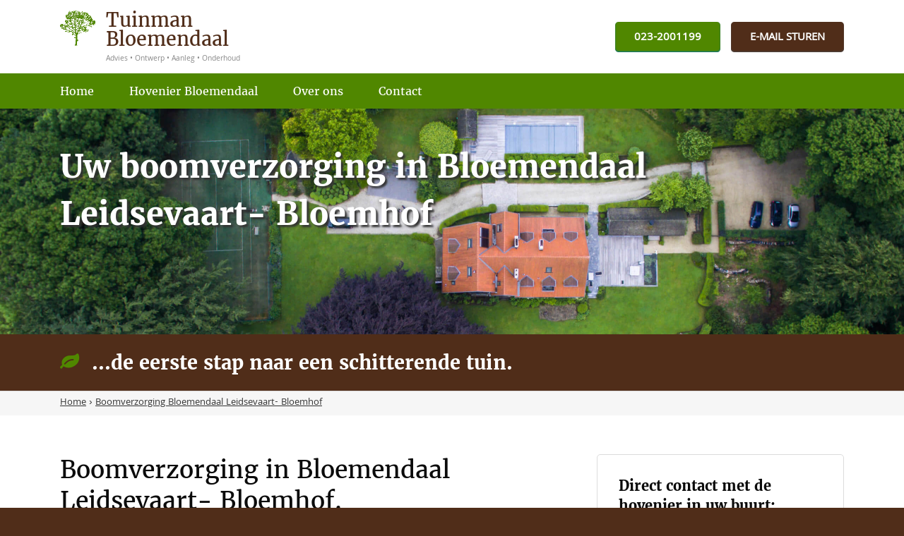

--- FILE ---
content_type: text/html; charset=utf-8
request_url: https://www.tuinmanbloemendaal.nl/boomverzorging-bloemendaalleidsevaartbloemhof/
body_size: 8945
content:
	<!DOCTYPE HTML><!--[if lte IE 9]><html prefix="og: http://ogp.me/ns#" lang='nl' dir='ltr' class='lte-ie9'><![endif]--><!--[if gt IE 9]><!--> <html prefix="og: http://ogp.me/ns#" lang='nl' dir='ltr'><!--<![endif]--><head><base href="https://www.tuinmanbloemendaal.nl/"><meta name="Generator" content="CMS Made Simple - Copyright (C) 2004-2016. All rights reserved." /><meta charset="UTF-8" /><meta name="description" content="Boomverzorging Bloemendaal Leidsevaart- Bloemhof? ☎ 023-2001199, Tuinman Bloemendaal helpt u graag." /><meta name="robots" content="NOODP"><title>Boomverzorging Bloemendaal Leidsevaart- Bloemhof | Bel 023-2001199</title><meta name='HandheldFriendly' content='True' /><meta name='MobileOptimized' content='320' /><meta name='viewport' content="width=device-width, initial-scale=1, minimum-scale=1, maximum-scale=0"/><link rel="canonical" href="https://www.tuinmanbloemendaal.nl/boomverzorging-bloemendaalleidsevaartbloemhof/" /><link rel="alternate" hreflang="nl" href="https://www.tuinmanbloemendaal.nl/boomverzorging-bloemendaalleidsevaartbloemhof/" /><link rel="stylesheet" type="text/css" href="https://www.tuinmanbloemendaal.nl/tmp/cache/stylesheet_combined_5e2bb1f8d080823994cea77b2ecb3d62.css" />
<link rel="shortcut icon" href="https://www.tuinmanbloemendaal.nl/favicon.ico" type="image/x-icon" /><link rel="apple-touch-icon" href="/apple-touch-icon.png" /><link rel="apple-touch-icon" sizes="57x57" href="https://www.tuinmanbloemendaal.nl/apple-touch-icon-57x57.png" /><link rel="apple-touch-icon" sizes="72x72" href="https://www.tuinmanbloemendaal.nl/apple-touch-icon-72x72.png" /><link rel="apple-touch-icon" sizes="76x76" href="https://www.tuinmanbloemendaal.nl/apple-touch-icon-76x76.png" /><link rel="apple-touch-icon" sizes="114x114" href="https://www.tuinmanbloemendaal.nl/apple-touch-icon-114x114.png" /><link rel="apple-touch-icon" sizes="120x120" href="https://www.tuinmanbloemendaal.nl/apple-touch-icon-120x120.png" /><link rel="apple-touch-icon" sizes="144x144" href="https://www.tuinmanbloemendaal.nl/apple-touch-icon-144x144.png" /><link rel="apple-touch-icon" sizes="152x152" href="https://www.tuinmanbloemendaal.nl/apple-touch-icon-152x152.png" /><meta property="og:title" content="Boomverzorging Bloemendaal Leidsevaart- Bloemhof | Bel 023-2001199" /><meta property="og:description" content="Boomverzorging Bloemendaal Leidsevaart- Bloemhof? ☎ 023-2001199, Tuinman Bloemendaal helpt u graag." /><meta property="og:locale" content="nl"/><meta property="og:type" content="website"/><meta property="og:url" content="https://www.tuinmanbloemendaal.nl" /><meta property="og:site_name" content="Tuinman Bloemendaal" /><meta property="og:image" content="https://www.tuinmanbloemendaal.nl/apple-touch-icon-230x201.png" /><meta name="format-detection" content="telephone=no">
<script>
  (function(i,s,o,g,r,a,m){i['GoogleAnalyticsObject']=r;i[r]=i[r]||function(){
  (i[r].q=i[r].q||[]).push(arguments)},i[r].l=1*new Date();a=s.createElement(o),
  m=s.getElementsByTagName(o)[0];a.async=1;a.src=g;m.parentNode.insertBefore(a,m)
  })(window,document,'script','https://www.google-analytics.com/analytics.js','ga');

  ga('create', 'UA-96108934-2', 'auto');
  ga('send', 'pageview');

</script>
<script type="application/ld+json">
[
	{
		"@context" : "http://schema.org",
		"@type" : "WebSite",
		"name" : "Hoveniersbedrijf Theo Denayere",
		"url" : "https://www.tuinmanbloemendaal.nl"
	},
	{
		"@context": "http://schema.org",
		"@type": "LegalService",
		"legalName": "Theo Denayere",
		"description": "Hoveniersbedrijf Theo Denayere uit Hillegom bestaat meer dan 75 jaar. Het werd opgericht door de grootvader van Theo Denayere in midden jaren twintig.",
		"address": {
			"@type": "PostalAddress",
			"addressCountry" : "NL",
			"addressRegion" : "Noord-Holland",
			"addressLocality": "Hillegom",
			"streetAddress": "Zandlaan 12",
			"postalCode": "2181 HS"
			
		},
		"geo": {
			"@type": "GeoCoordinates",
			"latitude": "52.315382",
			"longitude": "4.594626"
		},
		"telephone": "023-2001199",
		"email": "info@tuinmanbloemendaal.nl",
		"image": "https://www.tuinmanbloemendaal.nl/uploads/images/Site/logo_icon.png"
	}
]
</script>
<!--[if lt IE 9]><script src="http://html5shiv.googlecode.com/svn/trunk/html5.js"></script><script src="http://css3-mediaqueries-js.googlecode.com/svn/trunk/css3-mediaqueries.js"></script><![endif]--></head><body><div id="site_container" class="vervolg landing"><header><div id="mobile_menu_mask"></div><div id="mobile_menu" class="visible_mobile"><div id="mobile_menu_inner"><div class="logo_block_container"><div class="logo_block"><div class="logo_block_link"><a href="https://www.tuinmanbloemendaal.nl" title="https://www.tuinmanbloemendaal.nl"></a></div><div class="logo_block_image_container"><div class="logo_block_image"></div></div><div class="logo_block_text_container"><div class="logo_block_text"><div class="logo_block_text_1_container"><div class="logo_block_text_1">Tuinman Bloemendaal</div></div><div class="logo_block_text_2_container"><div class="logo_block_text_2">Advies &bull; Ontwerp &bull; Aanleg &bull; Onderhoud</div></div></div></div><div class="afterfloat"></div></div></div><div id="mobile_menu_close" class="not_selectable"><div id="mobile_menu_close_inner">&laquo; Sluit menu</div></div><nav class="nav_mobile_menu"><ul class="mobile_menu"><li class="menudepth0 first_child"><a class="" href="https://www.tuinmanbloemendaal.nl/"><span>Home</span></a></li><li class="menudepth0"><a class="" href="https://www.tuinmanbloemendaal.nl/hovenier-bloemendaal/"><span>Hovenier Bloemendaal</span></a></li><li class="menudepth0"><a class="" href="https://www.tuinmanbloemendaal.nl/over-ons/"><span>Over ons</span></a></li><li class="menudepth0 last_child"><a class="" href="https://www.tuinmanbloemendaal.nl/contact/"><span>Contact</span></a></li></ul></nav><div class="call_button_container"><div class="call_button"><div class="call_button_link_layer"><a onclick="ga('send', 'event', 'Knoppen', 'Klikken', 'Phone button mobile menu')" class="desktop" href="tel:023-2001199" title="023-2001199"></a><a onclick="ga('send', 'event', 'Knoppen', 'Klikken', 'Phone button mobile menu')" class="tablet" href="tel:023-2001199" title="023-2001199"></a><a onclick="ga('send', 'event', 'Knoppen', 'Klikken', 'Phone button mobile menu')" class="mobile" href="tel:023-2001199" title="023-2001199"></a></div><div class="call_button_link_text"><span class="icon-mobile"></span><span>Bel deze ochtend</span></div></div></div></div></div><div id="header_block_haven_container"><div class="pagewrapper_container"><div id="header_block_haven"><div id="header_block_pos"><div id="header_block_container_outer"><div id="header_block_container_inner"><div id="header_block_container" class="pagewrapper"><div id="header_block"><div id="header_block_1_container"><div id="header_block_1"><div id="logo_block_container"><div id="logo_block"><div id="logo_block_link"><a href="https://www.tuinmanbloemendaal.nl" title="https://www.tuinmanbloemendaal.nl"></a></div><div id="logo_block_image_container"><div id="logo_block_image"></div></div><div id="logo_block_text_container"><div id="logo_block_text"><div id="logo_block_text_1_container"><div id="logo_block_text_1">Tuinman Bloemendaal</div></div><div id="logo_block_text_2_container"><div id="logo_block_text_2">Advies &bull; Ontwerp &bull; Aanleg &bull; Onderhoud</div></div></div></div><div class="afterfloat"></div></div></div></div></div><div id="header_block_2_container"><div id="header_block_2"><div id="header_contact_blocks_container" class="not_visible_mobile"><div id="header_contact_blocks"><div class="header_contact_block_container green"><div class="header_contact_block"><div class="header_contact_block_link"><a class="desktop" onclick="ga('send', 'event', 'Knoppen', 'Klikken', 'Phone link header')" href="tel:023-2001199" title="023-2001199"></a><a class="tablet" onclick="ga('send', 'event', 'Knoppen', 'Klikken', 'Phone link header')" href="tel:023-2001199" title="023-2001199"></a><a class="mobile" onclick="ga('send', 'event', 'Knoppen', 'Klikken', 'Phone link header')" href="tel:023-2001199" title="023-2001199"></a></div><div class="header_contact_block_text_container"><div class="header_contact_block_text"><span class="desktop">023-2001199</span><span class="tablet">023-2001199</span><span class="mobile">023-2001199</span></div></div></div></div><div class="header_contact_block_container"><div class="header_contact_block"><div class="header_contact_block_link"><a onclick="ga('send', 'event', 'Knoppen', 'Klikken', 'Mail link header')" href="mailto:info@tuinmanbloemendaal.nl" title="info@tuinmanbloemendaal.nl"></a></div><div class="header_contact_block_text_container"><div class="header_contact_block_text">E-MAIL STUREN</div></div></div></div></div></div><div id="mobile_menu_link_container_outer" class="visible_mobile"><div id="mobile_menu_link_container"><div id="mobile_menu_link"><span id="mobile_menu_text">MENU</span></div></div></div></div></div><div class="afterfloat"></div></div></div></div></div></div></div></div></div><div id="header_menu_container_outer" class="not_visible_mobile"><div class="pagewrapper_container"><div id="header_menu_container_haven"><div id="header_menu_container_pos"><div id="header_menu_container_inner"><div id="header_menu_container" class="pagewrapper"><div id="header_menu"><nav class="nav_main_menu"><ul class="main_menu"><li class="menudepth0 first_child"><div class="li_background"></div><a class="" href="https://www.tuinmanbloemendaal.nl/"><span>Home</span></a></li><li class="menudepth0"><div class="li_background"></div><a class="" href="https://www.tuinmanbloemendaal.nl/hovenier-bloemendaal/"><span>Hovenier Bloemendaal</span></a></li><li class="menudepth0"><div class="li_background"></div><a class="" href="https://www.tuinmanbloemendaal.nl/over-ons/"><span>Over ons</span></a></li><li class="menudepth0 last_child"><div class="li_background"></div><a class="" href="https://www.tuinmanbloemendaal.nl/contact/"><span>Contact</span></a></li></ul></nav></div></div></div></div></div></div></div></header><section id="section_gallery"><div id="main_gallery_container_outer" style='background:url("https://www.tuinmanbloemendaal.nl/uploads/images/Site/plattegrond.jpg") no-repeat center center'><div class="pagewrapper_container"><div id="main_gallery_container"><div id="main_gallery"><div class="main_gallery_item"><div class="main_image_title_container pagewrapper"><div class="main_image_title"><h3>Uw boomverzorging in Bloemendaal Leidsevaart- Bloemhof</h3></div></div><div id="main_gallery_call_button_container" class="pagewrapper visible_mobile"><div id="main_gallery_call_button"><div class="call_button_container"><div class="call_button"><div class="call_button_link_layer"><a onclick="ga('send', 'event', 'Knoppen', 'Klikken', 'Phone button gallery mobile')" class="desktop" href="tel:023-2001199" title="023-2001199"></a><a onclick="ga('send', 'event', 'Knoppen', 'Klikken', 'Phone button gallery mobile')" class="tablet" href="tel:023-2001199" title="023-2001199"></a><a onclick="ga('send', 'event', 'Knoppen', 'Klikken', 'Phone button gallery mobile')" class="mobile" href="tel:023-2001199" title="023-2001199"></a></div><div class="call_button_link_text"><span class="icon-phone"></span><span>Bel ons nu</span></div></div></div></div></div></div></div></div></div></div></section><section id="section_slogan"><div id="slogan_block_container_outer"><div class="pagewrapper_container"><div id="slogan_block_container_haven"><div id="slogan_block_container_pos"><div id="slogan_block_container" class="pagewrapper"><div id="slogan_block" class="fa fa-leaf"><h3>...de eerste stap naar een schitterende tuin.</h3></div></div></div></div></div></div></section><div id="breadcrumbs_background" class="not_visible_mobile"><div class="pagewrapper_container"><div id="breadcrumbs_container" class="pagewrapper"><div id="breadcrumbs"><ol vocab="http://schema.org/" typeof="BreadcrumbList"><li property="itemListElement" typeof="ListItem"><a property="item" typeof="WebPage" href="https://www.tuinmanbloemendaal.nl"><span property="name">Home</span></a><meta property="position" content="1">&nbsp;›&nbsp;</li><li property="itemListElement" typeof="ListItem"><a property="item" typeof="WebPage" href="https://www.tuinmanbloemendaal.nl/boomverzorging-bloemendaalleidsevaartbloemhof/"><span property="name">Boomverzorging Bloemendaal Leidsevaart- Bloemhof</span></a><meta property="position" content="2"></li></ol></div></div></div></div><section id="main" role="main"><div id="main_block_container_outer"><div class="pagewrapper_container"><div id="main_block_container" class="pagewrapper"><div id="main_block"><div id="main_block_1_container"><div id="main_block_1"><div id="main_block_1_title_container"><div id="main_block_1_title"><div id="main_block_1_title_1_container"><div id="main_block_1_title_1"><h1>Boomverzorging in Bloemendaal Leidsevaart- Bloemhof.</h1></div></div><div id="main_block_1_title_2_container"><div id="main_block_1_title_2"><h2>Tuinman Bloemendaal - Boomverzorging met expertise in Bloemendaal Leidsevaart- Bloemhof en omgeving.</h2></div></div></div></div><div id="main_block_1_content"><p><strong>Gespecialiseerde hovenier helpt ook in Bloemendaal Leidsevaart- Bloemhof</strong><br /> Uw belangen en uw wensen staan voorop. Tuinman Bloemendaal Leidsevaart- Bloemhof weet hoe belangrijk uw droomtuin voor u is en zal zorgvuldig aandacht besteden aan uw tuinwensen en eventueel tuinontwerp. In een advies bespreken welke wensen u heeft ten aanzien van uw tuin.</p>
<p>Daarom vinden wij alle zaken even belangrijk en nemen wij alle klanten en aanvragen serieus. Tuinman Bloemendaal Leidsevaart- Bloemhof is een betrokken en kundige hovenier die elk vraagstuk professioneel en gedegen benadert.</p>
<p><strong>Wat wij doen.</strong><br /> Wij denken met u mee en u kunt van ons een eerlijk en helder advies verwachten. Onze tuinman is praktisch ingesteld en samen met u zorgen wij voor een duurzame oplossing voor uw tuin.</p>
<p><strong>Heeft u plannen met uw tuin, terras of buitenruimte? Wij adviseren u graag.</strong><br />Vraag om advies of bel deze ochtend nog voor het inplannen van een vrijblijvende afspraak. Wij komen graag langs in Bloemendaal Leidsevaart- Bloemhof, geheel kosteloos. U kunt ons vrijblijvend bellen op <strong><span class="desktop">023-2001199</span><span class="tablet">023-2001199</span><span class="mobile">023-2001199</span></strong>, ook buiten kantooruren.</p><p><strong>Specialist in boomverzorging en exclusieve tuinen</strong><br />Tuinman Bloemendaal ontwerpt exclusieve tuinen in heel Nederland. Dakterras, compacte stadstuin, luxe villatuin of landgoed; geen uitdaging gaan wij uit de weg. Samen met u realiseren wij de droomtuin die voldoet aan uw wensen en eisen en past bij het pand en de omgeving van Bloemendaal Leidsevaart- Bloemhof.</p></div><div class="main_block_hz_border"></div><div  id="main_block_1_2_content"><div id="main_block_1_2_title"><h3>Boomverzorging Bloemendaal Leidsevaart- Bloemhof: Hoveniers sinds 1920</h3></div><div id="main_block_1_2_text"><p>Elke hovenier van Tuinman Bloemendaal werkt oplossingsgericht en spreekt duidelijke taal. Vanuit Hillegom&nbsp;werken&nbsp;wij niet alleen voor cli&euml;nten in de regio Bloemendaal Leidsevaart- Bloemhof, maar door heel Nederland.</p>
<p>Naast boomverzorging en het realiseren van exclusieve tuinen, verzorgen wij ook het onderhoud van uw tuin. We doen dit in de door ons gerealiseerde tuinen maar ook voor bedrijven, instellingen en particulieren. Vele klanten mogen we al jarenlang tot onze vaste klantengroep rekenen.</p></div></div></div></div><div id="main_block_2_container"><aside id="aside"><div id="main_block_2"><div id="main_block_2_1_container" class="side_item one"><div id="main_block_2_1"><div class="business_card_container"><div class="business_card"><div class="business_card_content"><div class="business_card_title"><h3>Direct contact met de hovenier in uw buurt:</h3></div><div class="business_card_text"><p>Wij zijn een familiebedrijf met ruim 75 jaar ervaring. Gespecialiseerd in de aanleg en onderhoud van exclusieve, moderne en natuurlijke tuinen.</p></div></div><div class="business_card_image" style="background:url('https://www.tuinmanbloemendaal.nl/uploads/images/Site/theo-denayere.png') right bottom/100% no-repeat"></div></div></div></div></div><div id="main_block_2_2_container" class="side_item two"><div id="main_block_2_2"><div id="main_block_2_2_title"><h3>Uw tuin in goede handen.</h3></div><div id="main_block_2_2_text"><ul>
<li>Gespecialiseerd hoveniersbedrijf</li>
<li>Persoonlijk advies vwb. boomverzorging</li>
<li>Gediplomeerd personeel</li>
<li>Gratis schetsservice</li>
</ul></div></div></div><div id="main_block_2_3_container" class="side_item three"><div id="main_block_2_3"><div id="main_block_2_3_title"><h3>Direct advies nodig?</h3></div><div id="main_block_2_3_text"><p>Wij zijn deze ochtend bereikbaar!</p></div></div></div><div class="sidebar_button_container_outer phone side_item four"><div class="sidebar_button_pos"><div class="sidebar_button_container_inner"><div class="sidebar_button"><div class="sidebar_button_icon_container"><div class="sidebar_button_icon"></div></div><div class="sidebar_button_text_container"><div class="sidebar_button_text"><span class="desktop">023-2001199</span><span class="tablet">023-2001199</span><span class="mobile">023-2001199</span></div></div><div class="afterfloat"></div></div><div class="sidebar_button_link"><a class="desktop" onclick="ga('send', 'event', 'Knoppen', 'Klikken', 'Phone button sidebar')" href="tel:023-2001199" title="023-2001199"></a><a class="tablet" onclick="ga('send', 'event', 'Knoppen', 'Klikken', 'Phone button sidebar')" href="tel:023-2001199" title="023-2001199"></a><a class="mobile" onclick="ga('send', 'event', 'Knoppen', 'Klikken', 'Phone button sidebar')" href="tel:023-2001199" title="023-2001199"></a></div></div></div></div><div class="sidebar_button_container_outer mail side_item five"><div class="sidebar_button_pos"><div class="sidebar_button_container_inner"><div class="sidebar_button"><div class="sidebar_button_icon_container"><div class="sidebar_button_icon"></div></div><div class="sidebar_button_text_container"><div class="sidebar_button_text">E-MAIL STUREN</div></div><div class="afterfloat"></div></div><div class="sidebar_button_link"><a onclick="ga('send', 'event', 'Knoppen', 'Klikken', 'Mail button sidebar')" href="mailto:info@tuinmanbloemendaal.nl" title="info@tuinmanbloemendaal.nl"></a></div></div></div></div></div></aside></div><div class="afterfloat"></div></div></div></div></div></section><div id="bottom_block_container_outer"><div class="pagewrapper_container"><div id="bottom_block_container" class="pagewrapper"><div id="bottom_block_container_inner"><div id="bottom_block"><div id="bottom_block_1_container" class="mobile_one"><div id="bottom_block_1"><section><div id="bottom_block_1_title"><div id="bottom_block_1_title_1"><h4>Vraag een gratis adviesgesprek aan</h4></div><div id="bottom_block_1_title_2"><h5>Het is volledig kosteloos en u zit nergens aan vast</h5></div></div><div id="bottom_block_1_content"><script type="text/javascript">function fbht(htid){var fbhtc=document.getElementById(htid);if (fbhtc){if (fbhtc.style.display == 'none'){fbhtc.style.display = 'inline';}else{fbhtc.style.display = 'none';}}}</script>
<div id="cntnt01modulediv_1" method="post" action="https://www.tuinmanbloemendaal.nl/landing/" class="form_elm cms_div" onclick="change_to_form(this)"" enctype="multipart/div-data">
<div class="hidden">
<input type="hidden" name="mact" value="FormBuilder,cntnt01,default,0" />
<input type="hidden" name="cntnt01returnid" value="38" />
<input type="hidden" name="cntnt01fbrp_callcount" value="1" />
</div>

<div><input type="hidden" id="cntnt01form_id" name="cntnt01form_id" value="5" />
<input type="hidden" id="cntnt01fbrp_continue" name="cntnt01fbrp_continue" value="2" />
<input type="hidden" id="cntnt01fbrp_done" name="cntnt01fbrp_done" value="1" />
</div><div class="advies_aanvraag_form form"><fieldset id="fbrp__43" class="two_inputs">			<div class="required first_input"><input type="text" name="cntnt01fbrp__36" value="" size="25" maxlength="128"  placeholder="Uw naam" required id="fbrp__36" />
</div>			<div class="required"><input type="email" name="cntnt01fbrp__56[]" value="" size="25" maxlength="128"  placeholder="Uw e-mailadres *" required id="fbrp__56" />
</div>			</fieldset>			<div class="required"><select class="cms_dropdown" name="cntnt01fbrp__42"  required id="fbrp__42"><option value="" selected="selected"> Type aanvraag</option><option value="1">Afspraak maken</option><option value="2">Offerteaanvraag</option><option value="3">Tuinaanleg</option><option value="4">Tuinadvies</option><option value="5">Tuinonderhoud</option><option value="6">Tuinontwerp</option><option value="7">Schetsservice</option></select>
</div>			<div><textarea name="cntnt01fbrp__38" id="fbrp__38" class="cms_textarea cntnt01fbrp__38" cols="80" rows="15" placeholder="Waar kunnen wij u bij helpen?"></textarea></div>							<div class="captcha"><input type="hidden" name="hncaptcha" value="13233131131211132133133333313132"/>
<input type="hidden" name="hncaptcha_public_key" value="53467"/>
<img class="captchapict" src="/tmp/cache/hn_captcha_53467.jpg" width="198" height="72" alt="This is a captcha-picture. It is used to prevent mass-access by robots. (see: www.captcha.net)" title="No Bots allowed" />

Bevestig dat u geen script bent door de karakters in het plaatje in te voeren.<br /><input type="text" class="cms_textfield" name="cntnt01fbrp_captcha_phrase" id="cntnt01fbrp_captcha_phrase" value="" size="10" maxlength="255" />
</div>
		<div class="submit"><input class="cms_submit fbsubmit" name="cntnt01fbrp_submit" id="cntnt01fbrp_submit" value="Verstuur" type="submit"  /></div>
	</div>
	</form>


</div></section></div></div><div class="bottom_block_border"></div><div id="bottom_block_2_container" class="mobile_two"><div id="bottom_block_2"><section><div id="bottom_block_2_title"><div id="bottom_block_2_title_1"><h4>Liever teruggebeld worden?</h4></div><div id="bottom_block_2_title_2"><h5>Wij helpen u graag!</h5></div></div><div id="bottom_block_2_content"><script type="text/javascript">function fbht(htid){var fbhtc=document.getElementById(htid);if (fbhtc){if (fbhtc.style.display == 'none'){fbhtc.style.display = 'inline';}else{fbhtc.style.display = 'none';}}}</script><div id="cntnt01modulediv_2" method="post" action="https://www.tuinmanbloemendaal.nl/landing/" class="form_elm cms_div" onclick="change_to_form(this)"" enctype="multipart/div-data">
<div class="hidden">
<input type="hidden" name="mact" value="FormBuilder,cntnt01,default,0" />
<input type="hidden" name="cntnt01returnid" value="38" />
<input type="hidden" name="cntnt01fbrp_callcount" value="1" />
</div>
<div><input type="hidden" id="cntnt01form_id" name="cntnt01form_id" value="7" />
<input type="hidden" id="cntnt01fbrp_continue" name="cntnt01fbrp_continue" value="2" />
<input type="hidden" id="cntnt01fbrp_done" name="cntnt01fbrp_done" value="1" />
</div><div class="bel_mij_terug form"><div class="required"><input type="text" name="cntnt01fbrp__49" value="" size="25" maxlength="128"  placeholder="Uw naam" required id="bel_mij_terug_naam" />
</div>			<div class="required"><input type="text" name="cntnt01fbrp__50" value="" size="25" maxlength="80"  placeholder="Uw telefoonnummer" required id="bel_mij_terug_telefoonnummer" />
</div>							<div class="captcha"><input type="hidden" name="hncaptcha" value="21131331132223113113111321321322"/>
<input type="hidden" name="hncaptcha_public_key" value="53467"/>
<img class="captchapict" src="/tmp/cache/hn_captcha_53467.jpg" width="198" height="72" alt="This is a captcha-picture. It is used to prevent mass-access by robots. (see: www.captcha.net)" title="No Bots allowed" />

Bevestig dat u geen script bent door de karakters in het plaatje in te voeren.<br /><input type="text" class="cms_textfield" name="cntnt01fbrp_captcha_phrase" id="cntnt01fbrp_captcha_phrase" value="" size="10" maxlength="255" />
</div>
		<div class="submit"><input class="cms_submit fbsubmit" name="cntnt01fbrp_submit" id="cntnt01fbrp_submit" value="Verstuur" type="submit"  /></div>
	</div>
	</form>


</div></section></div></div><div class="afterfloat"></div></div></div></div></div></div><footer><div id="footer_block_container_outer"><div class="pagewrapper_container"><div id="footer_block_container" class="pagewrapper"><div id="footer_block"><div id="footer_block_1_container" class="mobile_two"><div id="footer_block_1"><div class="footer_block_title"><h6>Hovenier Bloemendaal</h6></div><div class="footer_block_text"><strong>Vestigingsadres</strong><br />
Zandlaan 12<br />
2181 HS Hillegom</div></div></div><div id="footer_block_2_container" class="mobile_three"><div id="footer_block_2"><div class="footer_block_title"></div><div class="footer_block_text"><table>
<tbody>
<tr><td>Tel:</td><td><span class="desktop">023-2001199</span><span class="tablet">023-2001199</span><span class="mobile">023-2001199</span></td></tr>
<tr><td>Mail:</td><td>info@tuinmanbloemendaal.nl</td></tr>
<tr><td>KvK:</td><td>28046345</td></tr>
</tbody>
</table></div></div></div><div id="footer_block_3_container" class="mobile_one"><div id="footer_block_3"><div class="footer_block_title"><h6>Over ons</h6></div><div class="footer_block_text">Wij zijn al ruim 75 jaar een gespecialiseerd hoveniersbedrijf in exclusief tuinontwerp, tuinaanleg, tuinonderhoud en advies. Ook zijn wij <a href="http://tuingeluk.nl/hulplijn/vind_een_tuingeluk_coach/1045/contact/hoveniersbedrijf_theo_denayere_hillegom" target="_blank" title="Aangesloten bij Tuingeluk">Tuingeluk Coach</a>&reg;, 
<a href="https://appeltern.nl/nl/partners/1045/contact" target="_blank" title="Aangesloten bij De Tuinen van Appeltern">Tuinen van Appeltern Partner</a> en aangesloten bij <a href="https://dutchqualitygardens.nl/nl/vind_een_hovenier/1045/contact/hoveniersbedrijf_theo_denayere_hillegom" target="_blank" title="Aangesloten bij Dutch Quality Gardens">Dutch Quality Gardens</a>.</div></div></div><div class="afterfloat"></div></div></div></div></div><div id="footer_block_4_container_outer"><div class="pagewrapper_container"><div id="footer_block_4_container" class="pagewrapper"><div id="footer_block_4"><div id="footer_block_4_1_container" class="not_visible_mobile"><div id="footer_block_4_1"><h6>Werkzaam in:</h6><div>		<ul class="plaats_title_container plaats_title_no_1"><li><span class="list_style_rsaquo">&rsaquo;</span><a href="https://www.tuinmanbloemendaal.nl/boomverzorging-bloemendaal/" title="Boomverzorging Bloemendaal">Boomverzorging Bloemendaal</a></li><li><span class="list_style_rsaquo">&rsaquo;</span><a href="https://www.tuinmanbloemendaal.nl/boomverzorging-bloemendaalaerdenhout/" title="Boomverzorging Bloemendaal Aerdenhout">Boomverzorging Bloemendaal Aerdenhout</a></li><li><span class="list_style_rsaquo">&rsaquo;</span><a href="https://www.tuinmanbloemendaal.nl/boomverzorging-bloemendaalbennebroek/" title="Boomverzorging Bloemendaal Bennebroek">Boomverzorging Bloemendaal Bennebroek</a></li><li><span class="list_style_rsaquo">&rsaquo;</span><a href="https://www.tuinmanbloemendaal.nl/boomverzorging-bloemendaalderijp/" title="Boomverzorging Bloemendaal De Rijp">Boomverzorging Bloemendaal De Rijp</a></li><li><span class="list_style_rsaquo">&rsaquo;</span><a href="https://www.tuinmanbloemendaal.nl/boomverzorging-bloemendaalduinlustpark/" title="Boomverzorging Bloemendaal Duinlustpark">Boomverzorging Bloemendaal Duinlustpark</a></li><li><span class="list_style_rsaquo">&rsaquo;</span><a href="https://www.tuinmanbloemendaal.nl/boomverzorging-bloemendaalleidsevaartbloemhof/" title="Boomverzorging Bloemendaal Leidsevaart- Bloemhof">Boomverzorging Bloemendaal Leidsevaart- Bloemhof</a></li><li><span class="list_style_rsaquo">&rsaquo;</span><a href="https://www.tuinmanbloemendaal.nl/boomverzorging-bloemendaalmeerwijk/" title="Boomverzorging Bloemendaal Meerwijk">Boomverzorging Bloemendaal Meerwijk</a></li><li><span class="list_style_rsaquo">&rsaquo;</span><a href="https://www.tuinmanbloemendaal.nl/boomverzorging-bloemendaaloldenhove/" title="Boomverzorging Bloemendaal Oldenhove">Boomverzorging Bloemendaal Oldenhove</a></li><li><span class="list_style_rsaquo">&rsaquo;</span><a href="https://www.tuinmanbloemendaal.nl/boomverzorging-bloemendaaloverveen/" title="Boomverzorging Bloemendaal Overveen">Boomverzorging Bloemendaal Overveen</a></li><li><span class="list_style_rsaquo">&rsaquo;</span><a href="https://www.tuinmanbloemendaal.nl/boomverzorging-bloemendaalveenenduin/" title="Boomverzorging Bloemendaal Veen en Duin">Boomverzorging Bloemendaal Veen en Duin</a></li><li><span class="list_style_rsaquo">&rsaquo;</span><a href="https://www.tuinmanbloemendaal.nl/boomverzorging-bloemendaalvillawijkbijweg/" title="Boomverzorging Bloemendaal Villawijk Bijweg">Boomverzorging Bloemendaal Villawijk Bijweg</a></li><li><span class="list_style_rsaquo">&rsaquo;</span><a href="https://www.tuinmanbloemendaal.nl/boomverzorging-bloemendaalvillawijkhetduin/" title="Boomverzorging Bloemendaal Villawijk Het Duin">Boomverzorging Bloemendaal Villawijk Het Duin</a></li><li><span class="list_style_rsaquo">&rsaquo;</span><a href="https://www.tuinmanbloemendaal.nl/boomverzorging-bloemendaalvogelenzang/" title="Boomverzorging Bloemendaal Vogelenzang">Boomverzorging Bloemendaal Vogelenzang</a></li><li><span class="list_style_rsaquo">&rsaquo;</span><a href="https://www.tuinmanbloemendaal.nl/boomverzorging-bloemendaalwildhoef/" title="Boomverzorging Bloemendaal Wildhoef">Boomverzorging Bloemendaal Wildhoef</a></li></ul><div class="afterfloat"></div></div></div></div><div id="footer_block_4_2_container" class="not_visible_mobile"><div id="footer_block_4_2"><h6>Veel gebruikte vaktermen:</h6><div><ul class="klus_title_container klus_title_no_1"><li><span class="list_style_rsaquo">&rsaquo;</span><a href="https://www.tuinmanbloemendaal.nl/aanlegbeplantingsplan/" title="aanleg beplantingsplan">Aanleg beplantingsplan</a></li><li><span class="list_style_rsaquo">&rsaquo;</span><a href="https://www.tuinmanbloemendaal.nl/aanlegberegening/" title="aanleg beregening">Aanleg beregening</a></li><li><span class="list_style_rsaquo">&rsaquo;</span><a href="https://www.tuinmanbloemendaal.nl/aanlegbeschoeien/" title="aanleg beschoeien">Aanleg beschoeien</a></li><li><span class="list_style_rsaquo">&rsaquo;</span><a href="https://www.tuinmanbloemendaal.nl/aanlegbestrating/" title="aanleg bestrating">Aanleg bestrating</a></li><li><span class="list_style_rsaquo">&rsaquo;</span><a href="https://www.tuinmanbloemendaal.nl/aanleggazon/" title="aanleg gazon">Aanleg gazon</a></li><li><span class="list_style_rsaquo">&rsaquo;</span><a href="https://www.tuinmanbloemendaal.nl/aanleghoutenvlonder/" title="aanleg houten vlonder">Aanleg houten vlonder</a></li><li><span class="list_style_rsaquo">&rsaquo;</span><a href="https://www.tuinmanbloemendaal.nl/aanlegoprit/" title="aanleg oprit">Aanleg oprit</a></li><li><span class="list_style_rsaquo">&rsaquo;</span><a href="https://www.tuinmanbloemendaal.nl/aanlegpergola/" title="aanleg pergola">Aanleg pergola</a></li><li><span class="list_style_rsaquo">&rsaquo;</span><a href="https://www.tuinmanbloemendaal.nl/aanlegschutting/" title="aanleg schutting">Aanleg schutting</a></li><li><span class="list_style_rsaquo">&rsaquo;</span><a href="https://www.tuinmanbloemendaal.nl/aanlegterras/" title="aanleg terras">Aanleg terras</a></li><li><span class="list_style_rsaquo">&rsaquo;</span><a href="https://www.tuinmanbloemendaal.nl/aanlegtuinverlichting/" title="aanleg tuinverlichting">Aanleg tuinverlichting</a></li><li><span class="list_style_rsaquo">&rsaquo;</span><a href="https://www.tuinmanbloemendaal.nl/aanlegvijver/" title="aanleg vijver">Aanleg vijver</a></li><li><span class="list_style_rsaquo">&rsaquo;</span><a href="https://www.tuinmanbloemendaal.nl/aanlegvlonder/" title="aanleg vlonder">Aanleg vlonder</a></li><li><span class="list_style_rsaquo">&rsaquo;</span><a href="https://www.tuinmanbloemendaal.nl/achtertuinaanleggen/" title="achtertuin aanleggen">Achtertuin aanleggen</a></li><li><span class="list_style_rsaquo">&rsaquo;</span><a href="https://www.tuinmanbloemendaal.nl/achtertuinadvies/" title="achtertuin advies">Achtertuin advies</a></li><li><span class="list_style_rsaquo">&rsaquo;</span><a href="https://www.tuinmanbloemendaal.nl/adviesgazon/" title="advies gazon">Advies gazon</a></li><li><span class="list_style_rsaquo">&rsaquo;</span><a href="https://www.tuinmanbloemendaal.nl/balkontuin/" title="balkontuin">Balkontuin</a></li><li><span class="list_style_rsaquo">&rsaquo;</span><a href="https://www.tuinmanbloemendaal.nl/bedrijfstuin/" title="bedrijfstuin">Bedrijfstuin</a></li><li><span class="list_style_rsaquo">&rsaquo;</span><a href="https://www.tuinmanbloemendaal.nl/bedrijfstuinadvies/" title="bedrijfstuin advies">Bedrijfstuin advies</a></li><li><span class="list_style_rsaquo">&rsaquo;</span><a href="https://www.tuinmanbloemendaal.nl/bedrijfstuininrichten/" title="bedrijfstuin inrichten">Bedrijfstuin inrichten</a></li><li><span class="list_style_rsaquo">&rsaquo;</span><a href="https://www.tuinmanbloemendaal.nl/bedrijfstuinonderhoud/" title="bedrijfstuin onderhoud">Bedrijfstuin onderhoud</a></li><li><span class="list_style_rsaquo">&rsaquo;</span><a href="https://www.tuinmanbloemendaal.nl/bedrijfstuinontwerpen/" title="bedrijfstuin ontwerpen">Bedrijfstuin ontwerpen</a></li><li><span class="list_style_rsaquo">&rsaquo;</span><a href="https://www.tuinmanbloemendaal.nl/bedrijfstuinrenoveren/" title="bedrijfstuin renoveren">Bedrijfstuin renoveren</a></li><li><span class="list_style_rsaquo">&rsaquo;</span><a href="https://www.tuinmanbloemendaal.nl/bedrijfstuinen/" title="bedrijfstuinen">Bedrijfstuinen</a></li><li><span class="list_style_rsaquo">&rsaquo;</span><a href="https://www.tuinmanbloemendaal.nl/bemestingsadvies/" title="bemestingsadvies">Bemestingsadvies</a></li><li><span class="list_style_rsaquo">&rsaquo;</span><a href="https://www.tuinmanbloemendaal.nl/beplantingverwijderen/" title="beplanting verwijderen">Beplanting verwijderen</a></li><li><span class="list_style_rsaquo">&rsaquo;</span><a href="https://www.tuinmanbloemendaal.nl/beplantingsplan/" title="beplantingsplan">Beplantingsplan</a></li><li><span class="list_style_rsaquo">&rsaquo;</span><a href="https://www.tuinmanbloemendaal.nl/beregening/" title="beregening">Beregening</a></li><li><span class="list_style_rsaquo">&rsaquo;</span><a href="https://www.tuinmanbloemendaal.nl/bestratingsplan/" title="bestratingsplan">Bestratingsplan</a></li><li><span class="list_style_rsaquo">&rsaquo;</span><a href="https://www.tuinmanbloemendaal.nl/blokhutten/" title="blokhutten">Blokhutten</a></li><li><span class="list_style_rsaquo">&rsaquo;</span><a href="https://www.tuinmanbloemendaal.nl/bomenlatensnoeien/" title="bomen laten snoeien">Bomen laten snoeien</a></li><li><span class="list_style_rsaquo">&rsaquo;</span><a href="https://www.tuinmanbloemendaal.nl/bomenrooien/" title="bomen rooien">Bomen rooien</a></li><li><span class="list_style_rsaquo">&rsaquo;</span><a href="https://www.tuinmanbloemendaal.nl/bomensnoeien/" title="bomen snoeien">Bomen snoeien</a></li><li><span class="list_style_rsaquo">&rsaquo;</span><a href="https://www.tuinmanbloemendaal.nl/boomsnoeien/" title="boom snoeien">Boom snoeien</a></li><li><span class="list_style_rsaquo">&rsaquo;</span><a href="https://www.tuinmanbloemendaal.nl/boomonderhoud/" title="boomonderhoud">Boomonderhoud</a></li><li><span class="list_style_rsaquo">&rsaquo;</span><a href="https://www.tuinmanbloemendaal.nl/boomverzorging/" title="boomverzorging">Boomverzorging</a></li></ul><ul class="klus_title_container klus_title_no_2"><li><span class="list_style_rsaquo">&rsaquo;</span><a href="https://www.tuinmanbloemendaal.nl/compleettuinadvies/" title="compleet tuinadvies">Compleet tuinadvies</a></li><li><span class="list_style_rsaquo">&rsaquo;</span><a href="https://www.tuinmanbloemendaal.nl/completetuinaanleggen/" title="complete tuin aanleggen">Complete tuin aanleggen</a></li><li><span class="list_style_rsaquo">&rsaquo;</span><a href="https://www.tuinmanbloemendaal.nl/completetuinontwerpen/" title="complete tuin ontwerpen">Complete tuin ontwerpen</a></li><li><span class="list_style_rsaquo">&rsaquo;</span><a href="https://www.tuinmanbloemendaal.nl/dakterras/" title="dakterras">Dakterras</a></li><li><span class="list_style_rsaquo">&rsaquo;</span><a href="https://www.tuinmanbloemendaal.nl/designtuinaanleggen/" title="design tuin aanleggen">Design tuin aanleggen</a></li><li><span class="list_style_rsaquo">&rsaquo;</span><a href="https://www.tuinmanbloemendaal.nl/designtuinadvies/" title="design tuin advies">Design tuin advies</a></li><li><span class="list_style_rsaquo">&rsaquo;</span><a href="https://www.tuinmanbloemendaal.nl/designtuinontwerpen/" title="design tuin ontwerpen">Design tuin ontwerpen</a></li><li><span class="list_style_rsaquo">&rsaquo;</span><a href="https://www.tuinmanbloemendaal.nl/droomtuinaanleggen/" title="droomtuin aanleggen">Droomtuin aanleggen</a></li><li><span class="list_style_rsaquo">&rsaquo;</span><a href="https://www.tuinmanbloemendaal.nl/droomtuinadvies/" title="droomtuin advies">Droomtuin advies</a></li><li><span class="list_style_rsaquo">&rsaquo;</span><a href="https://www.tuinmanbloemendaal.nl/droomtuinontwerpen/" title="droomtuin ontwerpen">Droomtuin ontwerpen</a></li><li><span class="list_style_rsaquo">&rsaquo;</span><a href="https://www.tuinmanbloemendaal.nl/exclusiefgeselecteerd/" title="exclusief geselecteerd">Exclusief geselecteerd</a></li><li><span class="list_style_rsaquo">&rsaquo;</span><a href="https://www.tuinmanbloemendaal.nl/exclusieftuinontwerp/" title="exclusief tuinontwerp">Exclusief tuinontwerp</a></li><li><span class="list_style_rsaquo">&rsaquo;</span><a href="https://www.tuinmanbloemendaal.nl/exclusievetuinaanleggen/" title="exclusieve tuin aanleggen">Exclusieve tuin aanleggen</a></li><li><span class="list_style_rsaquo">&rsaquo;</span><a href="https://www.tuinmanbloemendaal.nl/exclusievetuinadvies/" title="exclusieve tuin advies">Exclusieve tuin advies</a></li><li><span class="list_style_rsaquo">&rsaquo;</span><a href="https://www.tuinmanbloemendaal.nl/gazononderhoud/" title="gazononderhoud">Gazononderhoud</a></li><li><span class="list_style_rsaquo">&rsaquo;</span><a href="https://www.tuinmanbloemendaal.nl/geveltuin/" title="geveltuin">Geveltuin</a></li><li><span class="list_style_rsaquo">&rsaquo;</span><a href="https://www.tuinmanbloemendaal.nl/gladheidsbestrijding/" title="gladheidsbestrijding">Gladheidsbestrijding</a></li><li><span class="list_style_rsaquo">&rsaquo;</span><a href="https://www.tuinmanbloemendaal.nl/goedehovenier/" title="goede hovenier">Goede hovenier</a></li><li><span class="list_style_rsaquo">&rsaquo;</span><a href="https://www.tuinmanbloemendaal.nl/groenverzorging/" title="groenverzorging">Groenverzorging</a></li><li><span class="list_style_rsaquo">&rsaquo;</span><a href="https://www.tuinmanbloemendaal.nl/groenvoorziening/" title="groenvoorziening">Groenvoorziening</a></li><li><span class="list_style_rsaquo">&rsaquo;</span><a href="https://www.tuinmanbloemendaal.nl/grotetuinontwerpen/" title="grote tuin ontwerpen">Grote tuin ontwerpen</a></li><li><span class="list_style_rsaquo">&rsaquo;</span><a href="https://www.tuinmanbloemendaal.nl/hekwerk/" title="hekwerk">Hekwerk</a></li><li><span class="list_style_rsaquo">&rsaquo;</span><a href="https://www.tuinmanbloemendaal.nl/hovenier/" title="hovenier">Hovenier</a></li><li><span class="list_style_rsaquo">&rsaquo;</span><a href="https://www.tuinmanbloemendaal.nl/hovenierinhuren/" title="hovenier inhuren">Hovenier inhuren</a></li><li><span class="list_style_rsaquo">&rsaquo;</span><a href="https://www.tuinmanbloemendaal.nl/hovenierofferte/" title="hovenier offerte">Hovenier offerte</a></li><li><span class="list_style_rsaquo">&rsaquo;</span><a href="https://www.tuinmanbloemendaal.nl/hovenierspecialist/" title="hovenier specialist">Hovenier specialist</a></li><li><span class="list_style_rsaquo">&rsaquo;</span><a href="https://www.tuinmanbloemendaal.nl/hoveniersbedrijf/" title="hoveniersbedrijf">Hoveniersbedrijf</a></li><li><span class="list_style_rsaquo">&rsaquo;</span><a href="https://www.tuinmanbloemendaal.nl/hoveniersbedrijven/" title="hoveniersbedrijven">Hoveniersbedrijven</a></li><li><span class="list_style_rsaquo">&rsaquo;</span><a href="https://www.tuinmanbloemendaal.nl/japansetuinaanleggen/" title="japanse tuin aanleggen">Japanse tuin aanleggen</a></li><li><span class="list_style_rsaquo">&rsaquo;</span><a href="https://www.tuinmanbloemendaal.nl/japansetuinadvies/" title="japanse tuin advies">Japanse tuin advies</a></li><li><span class="list_style_rsaquo">&rsaquo;</span><a href="https://www.tuinmanbloemendaal.nl/japansetuinontwerpen/" title="japanse tuin ontwerpen">Japanse tuin ontwerpen</a></li><li><span class="list_style_rsaquo">&rsaquo;</span><a href="https://www.tuinmanbloemendaal.nl/klassieketuinaanleggen/" title="klassieke tuin aanleggen">Klassieke tuin aanleggen</a></li><li><span class="list_style_rsaquo">&rsaquo;</span><a href="https://www.tuinmanbloemendaal.nl/klassieketuinadvies/" title="klassieke tuin advies">Klassieke tuin advies</a></li><li><span class="list_style_rsaquo">&rsaquo;</span><a href="https://www.tuinmanbloemendaal.nl/klassieketuinontwerpen/" title="klassieke tuin ontwerpen">Klassieke tuin ontwerpen</a></li><li><span class="list_style_rsaquo">&rsaquo;</span><a href="https://www.tuinmanbloemendaal.nl/kunstgras/" title="kunstgras">Kunstgras</a></li><li><span class="list_style_rsaquo">&rsaquo;</span><a href="https://www.tuinmanbloemendaal.nl/kunstgrasaanleggen/" title="kunstgras aanleggen">Kunstgras aanleggen</a></li></ul><ul class="klus_title_container klus_title_no_3"><li><span class="list_style_rsaquo">&rsaquo;</span><a href="https://www.tuinmanbloemendaal.nl/kunstgrasadvies/" title="kunstgras advies">Kunstgras advies</a></li><li><span class="list_style_rsaquo">&rsaquo;</span><a href="https://www.tuinmanbloemendaal.nl/landelijketuinaanleggen/" title="landelijke tuin aanleggen">Landelijke tuin aanleggen</a></li><li><span class="list_style_rsaquo">&rsaquo;</span><a href="https://www.tuinmanbloemendaal.nl/landelijketuinadvies/" title="landelijke tuin advies">Landelijke tuin advies</a></li><li><span class="list_style_rsaquo">&rsaquo;</span><a href="https://www.tuinmanbloemendaal.nl/landelijketuinontwerpen/" title="landelijke tuin ontwerpen">Landelijke tuin ontwerpen</a></li><li><span class="list_style_rsaquo">&rsaquo;</span><a href="https://www.tuinmanbloemendaal.nl/landschaparchitect/" title="landschaparchitect">Landschaparchitect</a></li><li><span class="list_style_rsaquo">&rsaquo;</span><a href="https://www.tuinmanbloemendaal.nl/modernetuinaanleggen/" title="moderne tuin aanleggen">Moderne tuin aanleggen</a></li><li><span class="list_style_rsaquo">&rsaquo;</span><a href="https://www.tuinmanbloemendaal.nl/modernetuinadvies/" title="moderne tuin advies">Moderne tuin advies</a></li><li><span class="list_style_rsaquo">&rsaquo;</span><a href="https://www.tuinmanbloemendaal.nl/modernetuinontwerpen/" title="moderne tuin ontwerpen">Moderne tuin ontwerpen</a></li><li><span class="list_style_rsaquo">&rsaquo;</span><a href="https://www.tuinmanbloemendaal.nl/nieuwetuinaanleggen/" title="nieuwe tuin aanleggen">Nieuwe tuin aanleggen</a></li><li><span class="list_style_rsaquo">&rsaquo;</span><a href="https://www.tuinmanbloemendaal.nl/nieuwetuinadvies/" title="nieuwe tuin advies">Nieuwe tuin advies</a></li><li><span class="list_style_rsaquo">&rsaquo;</span><a href="https://www.tuinmanbloemendaal.nl/onderhoudtuinen/" title="onderhoud tuinen">Onderhoud tuinen</a></li><li><span class="list_style_rsaquo">&rsaquo;</span><a href="https://www.tuinmanbloemendaal.nl/onderhoudsbeurttuinnajaar/" title="onderhoudsbeurt tuin najaar">Onderhoudsbeurt tuin najaar</a></li><li><span class="list_style_rsaquo">&rsaquo;</span><a href="https://www.tuinmanbloemendaal.nl/onderhoudsbeurttuinvoorjaar/" title="onderhoudsbeurt tuin voorjaar">Onderhoudsbeurt tuin voorjaar</a></li><li><span class="list_style_rsaquo">&rsaquo;</span><a href="https://www.tuinmanbloemendaal.nl/ontwerpbestrating/" title="ontwerp bestrating">Ontwerp bestrating</a></li><li><span class="list_style_rsaquo">&rsaquo;</span><a href="https://www.tuinmanbloemendaal.nl/renovatietuin/" title="renovatie tuin">Renovatie tuin</a></li><li><span class="list_style_rsaquo">&rsaquo;</span><a href="https://www.tuinmanbloemendaal.nl/romantischetuinaanleggen/" title="romantische tuin aanleggen">Romantische tuin aanleggen</a></li><li><span class="list_style_rsaquo">&rsaquo;</span><a href="https://www.tuinmanbloemendaal.nl/romantischetuinadvies/" title="romantische tuin advies">Romantische tuin advies</a></li><li><span class="list_style_rsaquo">&rsaquo;</span><a href="https://www.tuinmanbloemendaal.nl/romantischetuinontwerpen/" title="romantische tuin ontwerpen">Romantische tuin ontwerpen</a></li><li><span class="list_style_rsaquo">&rsaquo;</span><a href="https://www.tuinmanbloemendaal.nl/schetsservice/" title="schetsservice">Schetsservice</a></li><li><span class="list_style_rsaquo">&rsaquo;</span><a href="https://www.tuinmanbloemendaal.nl/schuttingplaatsen/" title="schutting plaatsen">Schutting plaatsen</a></li><li><span class="list_style_rsaquo">&rsaquo;</span><a href="https://www.tuinmanbloemendaal.nl/schuttingenplaatsen/" title="schuttingen plaatsen">Schuttingen plaatsen</a></li><li><span class="list_style_rsaquo">&rsaquo;</span><a href="https://www.tuinmanbloemendaal.nl/schuurbouwen/" title="schuur bouwen">Schuur bouwen</a></li><li><span class="list_style_rsaquo">&rsaquo;</span><a href="https://www.tuinmanbloemendaal.nl/schuurmaken/" title="schuur maken">Schuur maken</a></li><li><span class="list_style_rsaquo">&rsaquo;</span><a href="https://www.tuinmanbloemendaal.nl/sfeertuinaanleggen/" title="sfeertuin aanleggen">Sfeertuin aanleggen</a></li><li><span class="list_style_rsaquo">&rsaquo;</span><a href="https://www.tuinmanbloemendaal.nl/sfeertuinadvies/" title="sfeertuin advies">Sfeertuin advies</a></li><li><span class="list_style_rsaquo">&rsaquo;</span><a href="https://www.tuinmanbloemendaal.nl/sfeertuinontwerpen/" title="sfeertuin ontwerpen">Sfeertuin ontwerpen</a></li><li><span class="list_style_rsaquo">&rsaquo;</span><a href="https://www.tuinmanbloemendaal.nl/sierbestrating/" title="sierbestrating">Sierbestrating</a></li><li><span class="list_style_rsaquo">&rsaquo;</span><a href="https://www.tuinmanbloemendaal.nl/snoeibeurtheg/" title="snoeibeurt heg">Snoeibeurt heg</a></li><li><span class="list_style_rsaquo">&rsaquo;</span><a href="https://www.tuinmanbloemendaal.nl/snoeibeurttuin/" title="snoeibeurt tuin">Snoeibeurt tuin</a></li><li><span class="list_style_rsaquo">&rsaquo;</span><a href="https://www.tuinmanbloemendaal.nl/stadstuin/" title="stadstuin">Stadstuin</a></li><li><span class="list_style_rsaquo">&rsaquo;</span><a href="https://www.tuinmanbloemendaal.nl/terreinbeheer/" title="terrein beheer">Terrein beheer</a></li><li><span class="list_style_rsaquo">&rsaquo;</span><a href="https://www.tuinmanbloemendaal.nl/terreinherinrichten/" title="terrein herinrichten">Terrein herinrichten</a></li><li><span class="list_style_rsaquo">&rsaquo;</span><a href="https://www.tuinmanbloemendaal.nl/terreinontwerp/" title="terrein ontwerp">Terrein ontwerp</a></li><li><span class="list_style_rsaquo">&rsaquo;</span><a href="https://www.tuinmanbloemendaal.nl/terreininrichting/" title="terreininrichting">Terreininrichting</a></li><li><span class="list_style_rsaquo">&rsaquo;</span><a href="https://www.tuinmanbloemendaal.nl/tuin_36/" title="tuin">Tuin</a></li><li><span class="list_style_rsaquo">&rsaquo;</span><a href="https://www.tuinmanbloemendaal.nl/tuinbestrating/" title="tuin bestrating">Tuin bestrating</a></li></ul><ul class="klus_title_container klus_title_no_4"><li><span class="list_style_rsaquo">&rsaquo;</span><a href="https://www.tuinmanbloemendaal.nl/tuininrichten/" title="tuin inrichten">Tuin inrichten</a></li><li><span class="list_style_rsaquo">&rsaquo;</span><a href="https://www.tuinmanbloemendaal.nl/tuinopknappen/" title="tuin opknappen">Tuin opknappen</a></li><li><span class="list_style_rsaquo">&rsaquo;</span><a href="https://www.tuinmanbloemendaal.nl/tuinrenoveren/" title="tuin renoveren">Tuin renoveren</a></li><li><span class="list_style_rsaquo">&rsaquo;</span><a href="https://www.tuinmanbloemendaal.nl/tuinwinterklaar/" title="tuin winterklaar">Tuin winterklaar</a></li><li><span class="list_style_rsaquo">&rsaquo;</span><a href="https://www.tuinmanbloemendaal.nl/tuinaanleg/" title="tuinaanleg">Tuinaanleg</a></li><li><span class="list_style_rsaquo">&rsaquo;</span><a href="https://www.tuinmanbloemendaal.nl/tuinaanlegachtertuin/" title="tuinaanleg achtertuin">Tuinaanleg achtertuin</a></li><li><span class="list_style_rsaquo">&rsaquo;</span><a href="https://www.tuinmanbloemendaal.nl/tuinaanlegvoortuin/" title="tuinaanleg voortuin">Tuinaanleg voortuin</a></li><li><span class="list_style_rsaquo">&rsaquo;</span><a href="https://www.tuinmanbloemendaal.nl/tuinadvies/" title="tuinadvies">Tuinadvies</a></li><li><span class="list_style_rsaquo">&rsaquo;</span><a href="https://www.tuinmanbloemendaal.nl/tuinbedrijf/" title="tuinbedrijf">Tuinbedrijf</a></li><li><span class="list_style_rsaquo">&rsaquo;</span><a href="https://www.tuinmanbloemendaal.nl/tuinenvanappeltern/" title="tuinen van appeltern">Tuinen van Appeltern</a></li><li><span class="list_style_rsaquo">&rsaquo;</span><a href="https://www.tuinmanbloemendaal.nl/tuinenonderhoud/" title="tuinenonderhoud">Tuinenonderhoud</a></li><li><span class="list_style_rsaquo">&rsaquo;</span><a href="https://www.tuinmanbloemendaal.nl/tuingeluk/" title="tuingeluk">Tuingeluk</a></li><li><span class="list_style_rsaquo">&rsaquo;</span><a href="https://www.tuinmanbloemendaal.nl/tuinhovenier/" title="tuinhovenier">Tuinhovenier</a></li><li><span class="list_style_rsaquo">&rsaquo;</span><a href="https://www.tuinmanbloemendaal.nl/tuinhuis/" title="tuinhuis">Tuinhuis</a></li><li><span class="list_style_rsaquo">&rsaquo;</span><a href="https://www.tuinmanbloemendaal.nl/tuinhulp/" title="tuinhulp">Tuinhulp</a></li><li><span class="list_style_rsaquo">&rsaquo;</span><a href="https://www.tuinmanbloemendaal.nl/tuinier/" title="tuinier">Tuinier</a></li><li><span class="list_style_rsaquo">&rsaquo;</span><a href="https://www.tuinmanbloemendaal.nl/tuinierinhuren/" title="tuinier inhuren">Tuinier inhuren</a></li><li><span class="list_style_rsaquo">&rsaquo;</span><a href="https://www.tuinmanbloemendaal.nl/tuiniersbedrijf/" title="tuiniersbedrijf">Tuiniersbedrijf</a></li><li><span class="list_style_rsaquo">&rsaquo;</span><a href="https://www.tuinmanbloemendaal.nl/tuinman/" title="tuinman">Tuinman</a></li><li><span class="list_style_rsaquo">&rsaquo;</span><a href="https://www.tuinmanbloemendaal.nl/tuinmaninhuren/" title="tuinman inhuren">Tuinman inhuren</a></li><li><span class="list_style_rsaquo">&rsaquo;</span><a href="https://www.tuinmanbloemendaal.nl/tuinmanofferte/" title="tuinman offerte">Tuinman offerte</a></li><li><span class="list_style_rsaquo">&rsaquo;</span><a href="https://www.tuinmanbloemendaal.nl/tuinmannen/" title="tuinmannen">Tuinmannen</a></li><li><span class="list_style_rsaquo">&rsaquo;</span><a href="https://www.tuinmanbloemendaal.nl/tuinmeubelen/" title="tuinmeubelen">Tuinmeubelen</a></li><li><span class="list_style_rsaquo">&rsaquo;</span><a href="https://www.tuinmanbloemendaal.nl/tuinonderhoud/" title="tuinonderhoud">Tuinonderhoud</a></li><li><span class="list_style_rsaquo">&rsaquo;</span><a href="https://www.tuinmanbloemendaal.nl/tuinontwerp/" title="tuinontwerp">Tuinontwerp</a></li><li><span class="list_style_rsaquo">&rsaquo;</span><a href="https://www.tuinmanbloemendaal.nl/tuinontwerpachtertuin/" title="tuinontwerp achtertuin">Tuinontwerp achtertuin</a></li><li><span class="list_style_rsaquo">&rsaquo;</span><a href="https://www.tuinmanbloemendaal.nl/tuinontwerplatenmaken/" title="tuinontwerp laten maken">Tuinontwerp laten maken</a></li><li><span class="list_style_rsaquo">&rsaquo;</span><a href="https://www.tuinmanbloemendaal.nl/tuinontwerpopmaat/" title="tuinontwerp op maat">Tuinontwerp op maat</a></li><li><span class="list_style_rsaquo">&rsaquo;</span><a href="https://www.tuinmanbloemendaal.nl/tuinontwerpvoortuin/" title="tuinontwerp voortuin">Tuinontwerp voortuin</a></li><li><span class="list_style_rsaquo">&rsaquo;</span><a href="https://www.tuinmanbloemendaal.nl/tuinrenovatie/" title="tuinrenovatie">Tuinrenovatie</a></li><li><span class="list_style_rsaquo">&rsaquo;</span><a href="https://www.tuinmanbloemendaal.nl/tuinspecialist/" title="tuinspecialist">Tuinspecialist</a></li><li><span class="list_style_rsaquo">&rsaquo;</span><a href="https://www.tuinmanbloemendaal.nl/tuinstylist/" title="tuinstylist">Tuinstylist</a></li><li><span class="list_style_rsaquo">&rsaquo;</span><a href="https://www.tuinmanbloemendaal.nl/tuinverbouwing/" title="tuinverbouwing">Tuinverbouwing</a></li><li><span class="list_style_rsaquo">&rsaquo;</span><a href="https://www.tuinmanbloemendaal.nl/tuinvrouw/" title="tuinvrouw">Tuinvrouw</a></li><li><span class="list_style_rsaquo">&rsaquo;</span><a href="https://www.tuinmanbloemendaal.nl/tuinwensen/" title="tuinwensen">Tuinwensen</a></li><li><span class="list_style_rsaquo">&rsaquo;</span><a href="https://www.tuinmanbloemendaal.nl/tuinwerk/" title="tuinwerk">Tuinwerk</a></li></ul><ul class="klus_title_container klus_title_no_5"><li><span class="list_style_rsaquo">&rsaquo;</span><a href="https://www.tuinmanbloemendaal.nl/vacatures/" title="vacatures">Vacatures</a></li><li><span class="list_style_rsaquo">&rsaquo;</span><a href="https://www.tuinmanbloemendaal.nl/vakbekwaamhovenier/" title="vakbekwaam hovenier">Vakbekwaam hovenier</a></li><li><span class="list_style_rsaquo">&rsaquo;</span><a href="https://www.tuinmanbloemendaal.nl/vijverlatenaanleggen/" title="vijver laten aanleggen">Vijver laten aanleggen</a></li><li><span class="list_style_rsaquo">&rsaquo;</span><a href="https://www.tuinmanbloemendaal.nl/vijverlatengraven/" title="vijver laten graven">Vijver laten graven</a></li><li><span class="list_style_rsaquo">&rsaquo;</span><a href="https://www.tuinmanbloemendaal.nl/vlonderslatenleggen/" title="vlonders laten leggen">Vlonders laten leggen</a></li><li><span class="list_style_rsaquo">&rsaquo;</span><a href="https://www.tuinmanbloemendaal.nl/voortuinaanleggen/" title="voortuin aanleggen">Voortuin aanleggen</a></li><li><span class="list_style_rsaquo">&rsaquo;</span><a href="https://www.tuinmanbloemendaal.nl/voortuinadvies/" title="voortuin advies">Voortuin advies</a></li><li><span class="list_style_rsaquo">&rsaquo;</span><a href="https://www.tuinmanbloemendaal.nl/waterpartijaanleggen/" title="waterpartij aanleggen">Waterpartij aanleggen</a></li></ul><div class="afterfloat"></div></div></div></div></div></div></div></div></footer><script type="text/javascript" src="/uploads/Javascript/jquery-1.11.2.min.js"></script><script type="text/javascript" src="/uploads/Javascript/jquery.form.min.js" async></script><script type="text/javascript" src="/uploads/Javascript/site.js" async></script>
<script type="text/javascript"> 
	function change_to_form(this_element) {
		non_form = this_element;
		var form_id = '#' + this_element.id;
		if ($(form_id).prop("tagName") == 'FORM') {
		
		}
		else {
			var focussed_elem_is_input_flg = false;
			var focussed_elem_id = null;
			var focussed_elem = $(form_id).find(':focus');
			if (focussed_elem.is(':input')) {
				focussed_elem_is_input_flg = true;
				focussed_elem_id = '#' + focussed_elem[0].id;
			}
			//$('.submit_button').replaceWith(function() { return "<input>" + this.innerHTML + "</input>"; });
			$(form_id).replaceWith(function() { return non_form.outerHTML.replace("div","form"); });
			
			
			if (focussed_elem_is_input_flg) {
				$(focussed_elem_id).focus();
			}
		}
		//$(form_id).prop("onclick", null).off("click");
	}
</script>
</div></body></html>